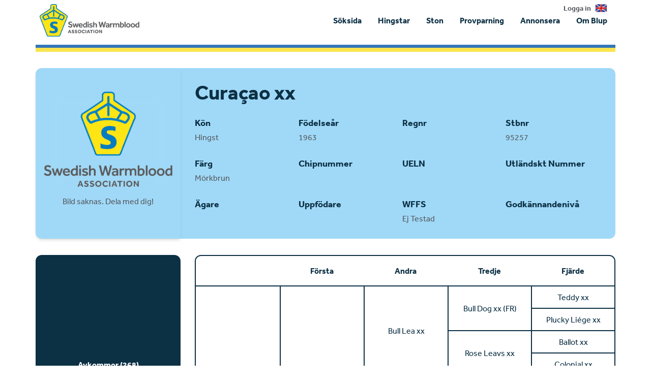

--- FILE ---
content_type: text/html; charset=utf-8
request_url: https://www.google.com/recaptcha/api2/aframe
body_size: 270
content:
<!DOCTYPE HTML><html><head><meta http-equiv="content-type" content="text/html; charset=UTF-8"></head><body><script nonce="E2kWQPlKkQk-9RBz3sAyFw">/** Anti-fraud and anti-abuse applications only. See google.com/recaptcha */ try{var clients={'sodar':'https://pagead2.googlesyndication.com/pagead/sodar?'};window.addEventListener("message",function(a){try{if(a.source===window.parent){var b=JSON.parse(a.data);var c=clients[b['id']];if(c){var d=document.createElement('img');d.src=c+b['params']+'&rc='+(localStorage.getItem("rc::a")?sessionStorage.getItem("rc::b"):"");window.document.body.appendChild(d);sessionStorage.setItem("rc::e",parseInt(sessionStorage.getItem("rc::e")||0)+1);localStorage.setItem("rc::h",'1768761804458');}}}catch(b){}});window.parent.postMessage("_grecaptcha_ready", "*");}catch(b){}</script></body></html>